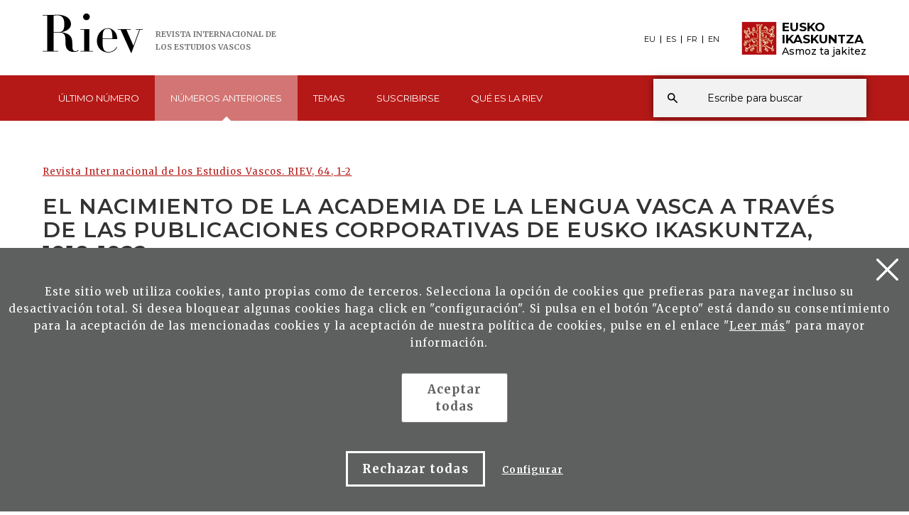

--- FILE ---
content_type: text/html; charset=UTF-8
request_url: http://www.eusko-ikaskuntza.eus/es/riev/el-nacimiento-de-la-academia-de-la-lengua-vasca-a-traves-de-las-publicaciones-corporativas-de-eusko-ikaskuntza-1918-1922/rart-24636/
body_size: 13682
content:
<!DOCTYPE html>
<html lang="eu">
  <head>
    <meta charset="UTF-8" />
    <title>El nacimiento de la Academia de la Lengua Vasca a trav&eacute;s de las publicaciones corporativas de Eusko Ikaskuntza, 1918-1922 | Riev, Revista Internacional de los Estudios Vascos</title>
    <meta name="viewport" content="width=device-width, initial-scale=1.0" />

    <meta name="description" content="El nacimiento de la Academia de la Lengua Vasca a trav&eacute;s de las publicaciones corporativas de Eusko Ikaskuntza, 1918-1922" />

    <meta property="og:type" content="article" />
    <meta property="og:title" content="El nacimiento de la Academia de la Lengua Vasca a trav&eacute;s de las publicaciones corporativas de Eusko Ikaskuntza, 1918-1922" />
    <meta property="og:description" content="Revista Internacional de los Estudios Vascos. RIEV, 64, 1-2" />
    <meta property="og:url" content="https://www.eusko-ikaskuntza.eus/es/argitalpenak/el-nacimiento-de-la-academia-de-la-lengua-vasca-a-traves-de-las-publicaciones-corporativas-de-eusko-ikaskuntza-1918-1922/art-24636/" />
    <meta property="og:site_name" content="Eusko Ikaskuntza" />
    <meta property="og:image" content="https://www.eusko-ikaskuntza.eus/files/argitalpenak/" />
    <meta property="og:image:width" content="1200" />
    <meta property="og:image:height" content="630" />

    <meta name="twitter:card" content="summary_large_image" />
    <meta name="twitter:title" content="El nacimiento de la Academia de la Lengua Vasca a trav&eacute;s de las publicaciones corporativas de Eusko Ikaskuntza, 1918-1922" />
    <meta name="twitter:description" content="El nacimiento de la Academia de la Lengua Vasca a trav&eacute;s de las publicaciones corporativas de Eusko Ikaskuntza, 1918-1922" />
    <meta name="twitter:image" content="https://www.eusko-ikaskuntza.eus/files/argitalpenak/" />
    <meta name="twitter:site" content="@EI_SEV" />
    <meta name="twitter:creator" content="@EI_SEV" />

    <meta name="citation_title" content="El nacimiento de la Academia de la Lengua Vasca a trav&eacute;s de las publicaciones corporativas de Eusko Ikaskuntza, 1918-1922" />
    <meta name="citation_author" content="Aguirre, Juan" />
    <meta name="citation_journal_title" content="El nacimiento de la Academia de la Lengua Vasca a trav&eacute;s de las publicaciones corporativas de Eusko Ikaskuntza, 1918-1922" />
    <meta name="citation_date" content="2019" />
    <meta name="citation_isbn" content="" />
    <meta name="citation_issn" content="0212-7016" />
    <meta name="citation_language" content="es" />
    <meta name="citation_doi" content="" />
    <meta name="citation_publisher" content="Eusko Ikaskuntza" />
    <meta name="citation_fulltext_html_url" content="https://eusko-ikaskuntza.eus/es/argitalpenak/el-nacimiento-de-la-academia-de-la-lengua-vasca-a-traves-de-las-publicaciones-corporativas-de-eusko-ikaskuntza-1918-1922/art-24636/" />

    <link rel="schema.DC" href="http://purl.org/dc/elements/1.1/" />
    <meta name="DC.title" content="El nacimiento de la Academia de la Lengua Vasca a trav&eacute;s de las publicaciones corporativas de Eusko Ikaskuntza, 1918-1922" />
    <meta name="DC.creator" content="Aguirre, Juan" />
    <meta name="DC.publisher" content="Eusko Ikaskuntza" />
    <meta name="DC.language" content="es" />
    <meta name="DC.date" content="2019" />
    <meta name="DC.type" scheme="DCMITYPE" content="Text" />
    <meta name="DC.identifier" content="ISBN:" />
    <meta name="DC.identifier" content="ISSN:0212-7016" />
    <meta name="DC.identifier" content="https://www.eusko-ikaskuntza.eus/es/argitalpenak/el-nacimiento-de-la-academia-de-la-lengua-vasca-a-traves-de-las-publicaciones-corporativas-de-eusko-ikaskuntza-1918-1922/art-24636/" />
    <meta name="DC.identifier" content="" />
    <meta name="DC.subject" content="BIBLID [0212-7016 (2019), 64, 1-2: 233-243]" />

    <link rel="canonical" href="/zbk/TAG_Nzenbaki_VALUE/" />
    <link rel="shortcut icon" href="/img/riev/favicon.ico" />
    <link rel="apple-touch-icon-precomposed" href="/img/ico/apple-touch-icon-precomposed.png" />
    <link rel="apple-touch-icon-precomposed" sizes="72x72" href="/img/ico/apple-touch-icon-72x72-precomposed.png" />
    <link rel="apple-touch-icon-precomposed" sizes="114x114" href="/img/ico/apple-touch-icon-114x114-precomposed.png" />
    <link rel="apple-touch-icon-precomposed" sizes="144x144" href="/img/ico/apple-touch-icon-144x144-precomposed.png" />
    <script src="https://code.jquery.com/jquery-2.0.0.min.js"></script>
    <link href="/css/magnific-popup/magnific-popup.css?v=1.0.0" rel="stylesheet" media="screen" />
    <script src="/js/jquery.magnific-popup.js"></script>
    <script type="text/javascript">
      $(document).ready(function () {
        $(".popup-with-zoom-anim").magnificPopup({
          type: "inline",
          fixedContentPos: false,
          fixedBgPos: true,
          overflowY: "auto",
          closeBtnInside: true,
          preloader: false,
          midClick: true,
          removalDelay: 300,
          mainClass: "my-mfp-zoom-in",
        });
      });

      function descargar(opcion) {
        if (opcion == "pdf") document.location.href = "/files/artikuluak/";
        if (opcion == "epub") document.location.href = "/files/artikuluak/";
      }
    </script>
    <script>
      function loadCSS(href, before, media) {
        "use strict";
        var ss = window.document.createElement("link");
        var ref = before || window.document.getElementsByTagName("script")[0];
        var sheets = window.document.styleSheets;
        ss.rel = "stylesheet";
        ss.href = href;
        ss.media = "only x";
        ref.parentNode.insertBefore(ss, ref);

        function toggleMedia() {
          var defined;
          for (var i = 0; i < sheets.length; i++) {
            if (sheets[i].href && sheets[i].href.indexOf(href) > -1) {
              defined = true;
            }
          }
          if (defined) {
            ss.media = media || "all";
          } else {
            setTimeout(toggleMedia);
          }
        }
        toggleMedia();
        return ss;
      }
      loadCSS("/css/bootstrap.min.css");
      loadCSS("/css/estiloak_riev.css");
      loadCSS("https://fonts.googleapis.com/css?family=Merriweather:300,400,700|Montserrat:400,500,600,700,800,900");
      loadCSS("/css/imprimatu.css", "", "print");
    </script>
    <noscript>
      <link rel="stylesheet" href="/css/bootstrap.min.css" />
      <link rel="stylesheet" href="/css/estiloak_riev.css" />
      <link href="https://fonts.googleapis.com/css?family=Merriweather:300,400,700|Montserrat:400,500,600,700,800,900" rel="stylesheet" />
      <link href="/css/imprimatu.css" rel="stylesheet" media="print" />
    </noscript>
    
<!-- Google tag (gtag.js) -->
<script async src="https://www.googletagmanager.com/gtag/js?id=G-JBB75CHHZE"></script>
<script>
  window.dataLayer = window.dataLayer || [];
  function gtag(){dataLayer.push(arguments);}
  gtag('js', new Date());

  gtag('config', 'G-JBB75CHHZE');
</script>




  </head>

  <body class="header edukia">
    <a href="#contenido" id="skip" accesskey="c">Edukira zuzenean joan</a> <a class="popup-trigger" href="#"> <span class="cd-menu-icon"></span> </a>
    <div id="wrap">
      <div class="tapa-predictivo"></div>
<div class="cabecera">
<div id="header">
	<div class="container-fluid">
<div class="row">
<div class="col-xs-7 col-sm-7 col-md-7">
<p>
<a href="/es/riev/" class="logo">
<img src="/img/riev/logo.png">
<span class="kultura">
Revista <span>Internacional </span><span>de los Estudios </span><span>Vascos</span>
</a>
</p>
</div>
<div class="col-xs-5 col-sm-5 col-md-5">
<div class="ikaskuntza">
<a href="https://www.eusko-ikaskuntza.eus/eu/">
<!--<span class="ehun">100</span>-->
<span class="logo-ikaskuntza"><img src="/img/riev/logo-ikaskuntza.png" alt="Eusko Ikaskuntza, asmoz ta jakitez"></span>
<span class="eusko-ikaskuntza">EUSKO <span>IKASKUNTZA</span><span class="asmozjakitez">Asmoz ta jakitez</span></span>
</a>
</div>
</div>
</div>
<div class="clearfix"></div>
</div>
<div class="franja-menu">
<div class="container-fluid">
<nav class="navbar navbar-default" role="navigation" id="menumain">
<div class="navbar-header">
<button type="button" class="navbar-toggle collapsed" data-toggle="collapse"
data-target="#bs-example-navbar-collapse-1" aria-expanded="false">
<span class="sr-only">Toggle navigation</span>
<span class="icon-bar"></span>
<span class="icon-bar"></span>
<span class="icon-bar"></span>
</button>
</div>
<div class="collapse navbar-collapse" id="bs-example-navbar-collapse-1">

<nav id="hizkuntzak">
<ul class="nav nav-pills nav-hizkuntzak">
	<li><a href="/eu/riev/el-nacimiento-de-la-academia-de-la-lengua-vasca-a-traves-de-las-publicaciones-corporativas-de-eusko-ikaskuntza-1918-1922/rart-24636/" rel="alternate" hreflang="eu">EU</a></li>
<li><a href="/es/riev/el-nacimiento-de-la-academia-de-la-lengua-vasca-a-traves-de-las-publicaciones-corporativas-de-eusko-ikaskuntza-1918-1922/rart-24636/" rel="alternate" hreflang="es">ES</a></li>
<li><a href="/fr/riev/el-nacimiento-de-la-academia-de-la-lengua-vasca-a-traves-de-las-publicaciones-corporativas-de-eusko-ikaskuntza-1918-1922/rart-24636/" rel="alternate" hreflang="fr">FR</a></li>
<li><a href="/en/riev/el-nacimiento-de-la-academia-de-la-lengua-vasca-a-traves-de-las-publicaciones-corporativas-de-eusko-ikaskuntza-1918-1922/rart-24636/" rel="alternate" hreflang="en">EN</a></li>
</ul>
</nav>



<ul class="nav navbar-nav navbar-menu">

<!--INICIO_azkena -->
<li class="dropdown ">
<a href="#" class="doble dropdown-toggle" data-toggle="dropdown" role="button" aria-haspopup="true" aria-expanded="false"><span class="glyphicon-active"></span>Último
<span>número</span>
<span class="arrow-down"><img src="/img/riev/arrow-down.svg"></span>
</a>

<div class="dropdown-menu">
<div class="submenu submenu-aldizkari">
<ul class="nav nav-aldizkari">
<li>
<a href="/es/riev/revista-internacional-de-los-estudios-vascos-riev-70-1/rar-24465/">
<p class="titular">REVISTA RIEV</p>
<figure>
<p><img src="/files/argitalpenak/Riev 70.1_270.png"></p>
<figcaption>
<p class="zenbakia">Número 70 · 2025</p>
<p class="titulo">Revista Internacional de los Estudios Vascos. RIEV, 70, 1</p>
</figcaption>
</figure>
</a>
</li>
<li>
<a href="/es/riev/riev-cuadernos-12-euskal-autogobernuaren-etorkizuna-ereduen-azterketa-alderatua-eta-dimentsio-europarra/rar-24394/">
<p class="titular">RIEV CUADERNOS</p>
<figure>
<p><img src="/files/argitalpenak/riev_cuad_12.png"></p>
<figcaption>
<p class="zenbakia">Número 12 · 2016</p>
<p class="titulo">RIEV. Cuadernos, 12. Euskal Autogobernuaren etorkizuna: ereduen azterketa alderatua eta dimentsio europarra</p>
</figcaption>
</figure>
</a>
</li>
</ul>
</div>
</div>
</li>

<!--INICIO_aurrekoak -->
<li class="dropdown active">
<a href="#" class="doble dropdown-toggle" data-toggle="dropdown" role="button" aria-haspopup="true" aria-expanded="false"><span class="glyphicon-active"></span>Números
<span>anteriores</span>
<span class="arrow-down"><img src="/img/riev/arrow-down.svg"></span>
</a>
<div class="dropdown-menu">
<div class="submenu">
<ul class="nav nav-stacked nav-riev">
<li class="presentation"><a href="/es/riev/numeros-anteriores/riev/">REVISTA RIEV</a></li>
<li class="presentation"><a href="/es/riev/numeros-anteriores/cuadernos/">RIEV CUADERNOS</a></li>
</ul>
</div>
</div>
</li>

<!--INICIO_gaiak -->
<li class="dropdown ">
<a href="#" class="dropdown-toggle" data-toggle="dropdown" role="button" aria-haspopup="true" aria-expanded="false"><span class="glyphicon-active"></span>Temas
<span class="arrow-down"><img src="/img/riev/arrow-down.svg"></span>
</a>
<div class="dropdown-menu columnas-dos">
<div class="submenu">
<ul class="nav nav-stacked">
<li class="presentation"><a href="/es/riev/bilatu/?b=1&ga=600">&Eacute;tica (9)</a></li>
<li class="presentation"><a href="/es/riev/bilatu/?b=1&ga=100">Antropolog&iacute;a (202)</a></li>
<li class="presentation"><a href="/es/riev/bilatu/?b=1&ga=300">Astronom&iacute;a y astrof&iacute;sica (2)</a></li>
<li class="presentation"><a href="/es/riev/bilatu/?b=1&ga=2200">Ciencia pol&iacute;tica (141)</a></li>
<li class="presentation"><a href="/es/riev/bilatu/?b=1&ga=1700">Ciencias agron&oacute;micas (7)</a></li>
<li class="presentation"><a href="/es/riev/bilatu/?b=1&ga=1400">Ciencias de la Tierra y del espacio (3)</a></li>
<li class="presentation"><a href="/es/riev/bilatu/?b=1&ga=400">Ciencias de la vida (17)</a></li>
<li class="presentation"><a href="/es/riev/bilatu/?b=1&ga=200">Ciencias de las artes y las letras (418)</a></li>
<li class="presentation"><a href="/es/riev/bilatu/?b=1&ga=2100">Ciencias econ&oacute;micas (65)</a></li>
<li class="presentation"><a href="/es/riev/bilatu/?b=1&ga=2400">Ciencias jur&iacute;dicas. Leyes (44)</a></li>
<li class="presentation"><a href="/es/riev/bilatu/?b=1&ga=2300">Ciencias tecnol&oacute;gicas (80)</a></li>
<li class="presentation"><a href="/es/riev/bilatu/?b=1&ga=500">Demograf&iacute;a (13)</a></li>
<li class="presentation"><a href="/es/riev/bilatu/?b=1&ga=800">F&iacute;sica (3)</a></li>
<li class="presentation"><a href="/es/riev/bilatu/?b=1&ga=700">Filosof&iacute;a (34)</a></li>
<li class="presentation"><a href="/es/riev/bilatu/?b=1&ga=900">Geograf&iacute;a (19)</a></li>
<li class="presentation"><a href="/es/riev/bilatu/?b=1&ga=1000">Historia (646)</a></li>
<li class="presentation"><a href="/es/riev/bilatu/?b=1&ga=1100">Ling&uuml;&iacute;stica (437)</a></li>
<li class="presentation"><a href="/es/riev/bilatu/?b=1&ga=1500">Matem&aacute;ticas (4)</a></li>
<li class="presentation"><a href="/es/riev/bilatu/?b=1&ga=1600">Medicina (29)</a></li>
<li class="presentation"><a href="/es/riev/bilatu/?b=1&ga=1800">Pedagog&iacute;a (46)</a></li>
<li class="presentation"><a href="/es/riev/bilatu/?b=1&ga=1900">Psicolog&iacute;a (19)</a></li>
<li class="presentation"><a href="/es/riev/bilatu/?b=1&ga=1200">Qu&iacute;mica (1)</a></li>
<li class="presentation"><a href="/es/riev/bilatu/?b=1&ga=2000">Sociolog&iacute;a (147)</a></li>

</ul>
</div>
</div>
</li>


<li><a href="/es/riev/suscripcion/"><span class="glyphicon-active"></span>Suscribirse</a></li>


<!--INICIO_zerda -->
<li class="dropdown ">
<a href="#" class="doble dropdown-toggle" data-toggle="dropdown" role="button" aria-haspopup="true" aria-expanded="false"><span class="glyphicon-active"></span>Qué es <span>la Riev</span>
<span class="arrow-down"><img src="/img/riev/arrow-down.svg"></span>
</a>
<div class="dropdown-menu">
<div class="submenu">
<ul class="nav nav-stacked nav-riev">
<li class="presentation"><a href="/es/riev/equipo-editorial/re-86/">Equipo editorial</a></li>
<li class="presentation"><a href="/es/riev/acerca-de/re-87/">Acerca de</a></li>
<li class="presentation"><a href="/es/riev/notas-para-autoria/re-88/">Notas para autor&iacute;a</a></li>
<li class="presentation"><a href="/es/riev/indexacion/re-89/">Indexaci&oacute;n</a></li>

</ul>
</div>
</div>
</li>

</ul>
</div>
<script type="text/javascript">
	function emaitzakIkusi() {
		var hitza = $('#hi').val();
		if (hitza.length < 2) {
			$('#emaitzak').html("");
			$("#emaitzak").fadeOut();
			$('#botonx').hide();
			return false;
		}
		$('#botonx').show();
		$.get('/riev/hitzaBilatu.php', {
			id: "es",
			hitza: hitza
		}, function (options) {
			$('#emaitzak').html(options);
		});
		$("body").css("overflow", "hidden");
	}
	function ezabatu() {
		$('#hi').val("");
		$('#emaitzak').html("");
		$("#emaitzak").fadeOut();
		$("body").css("overflow", "auto");
		return false;
	}
	$(document).ready(function () {
		$('#hi').keyup(function () {
			$('#emaitzak').fadeIn("normal");
			emaitzakIkusi();
		});
		$("#resultado").hover(function () {
			$("#emaitzak").fadeIn();
		}, function () {
			$("#emaitzak").fadeOut();
		});
		$("#buscador").submit(function (e) {
			var url = "/riev/bilatu.php";
			var hitza = $("#hi").val(); //alert(hitza);
			if (hitza.length < 2) {
				return false;
			} else {
				url = url + "?id=es&b=1&hi=" + hitza; //alert(url);
				window.location.href = url;
				return false;
			}
		});
	});
	document.onkeypress = function keypressed(e) {
		//if (e.keyCode == 13) bilatu();
	}
</script>
<div class="buscador">
<div class="predictivo" id="emaitzak"></div>
<form class="navbar-form" id="buscador" role="search">
<div class="form-group">
<input name="b" value="1" type="hidden">
<input name="hi" id="hi" class="form-control" type="search" placeholder="Escribe para buscar">
</div>
<button type="button" class="btn btn-ezabatu" onClick="javascript:ezabatu();" id="botonx" style="display:none;">X</button>
<button type="submit" class="btn btn-buscador"></button>
</form>
</div>
<button type="button" class="btn btn-buscar"></button>
</nav>
</div>
</div>
</div>
</div>
      <div class="container-fluid">
        <section role="main" id="contenido">
          <div class="row">
            <div class="col-xs-12">
              <ol class="breadcrumb">
                <li>
                  <a href="/es/riev/revista-internacional-de-los-estudios-vascos-riev-64-1-2/rar-24428/">Revista Internacional de los Estudios Vascos. RIEV, 64, 1-2</a>
                </li>
              </ol>
              <header>
                <h1>El nacimiento de la Academia de la Lengua Vasca a trav&eacute;s de las publicaciones corporativas de Eusko Ikaskuntza, 1918-1922</h1>
                <h2 class="h2-azpitituloa"></h2>
              </header>
              
            </div>
          </div>
          <div class="row row-flex">
            <div class="col-xs-12 col-md-4 menua">
              <div class="well-grisa">
                <p>Aguirre, Juan</p>
                <dl class="horizontal">
                  
                  
                  <dt>Año de publicación:</dt>
                  <dd>2019</dd>
                  
                  
                  <dt>Lugar de publicación:</dt>
                  <dd>Donostia</dd>
                  
                  
                  <dt>Características:</dt>
                  <dd>BIBLID [0212-7016 (2019), 64, 1-2: 233-243]</dd>
                  
                  
                  
                  
                  <dt>ISSN:</dt>
                  <dd>ISSN: 0212-7016</dd>
                  
                </dl>

                <p><img src="/img/riev/cc-by-nc-sa_icon.svg" alt="cc-by-nc-sa" /></p>
                

                
                <!--INICIO_CON_LOG IN--><a href="http://www.eusko-ikaskuntza.eus/PDFAnlt/riev/64/RIEV_64_233-243.pdf" target="_blank" class="btn btn-rojo" onclick="ga('send', 'event', 'Catalogo_Publicacion', 'Descargar', 'art-El nacimiento de la Academia de la Lengua Vasca a trav&eacute;s de las publicaciones corporativas de Eusko Ikaskuntza, 1918-1922 - Documento pdf');">descargar pdf</a
                ><!--FIN_CON_LOG IN-->
                <!--INICIO_SIN_LOGIN-><a href="#small-dialog" class="btn btn-rojo row-margen-arriba popup-with-zoom-anim" onclick="ga('send', 'event', 'Catalogo_Publicacion', 'Descargar', 'art-El nacimiento de la Academia de la Lengua Vasca a trav&eacute;s de las publicaciones corporativas de Eusko Ikaskuntza, 1918-1922 - Documento pdf');">descargar pdf</a><!-FIN_SIN_LOGIN-->
                

                

                

                <div id="small-dialog" class="zoom-anim-dialog mfp-hide popup-artikulua">
                  <h2 class="h2-popup text-center">Reg&iacute;strate y desc&aacute;rgate las publicaciones de Eusko Ikaskuntza</h2>
                  <p class="text-center"><a href="/es/usuarios/registro/" class="btn btn-rojo" onclick="ga('send', 'event', 'Registro', 'Formulario', 'Registro desde publicacion El nacimiento de la Academia de la Lengua Vasca a trav&eacute;s de las publicaciones corporativas de Eusko Ikaskuntza, 1918-1922');">Reg&iacute;strate</a></p>
                  <p class="text-center yaregistrado">Ya estoy registrado. <a href="/es/usuarios/">Iniciar sesi&oacute;n</a></p>
                </div>
              </div>

              <div id="menu-atalak2">
                <div class="menu-atalak">
                  <ul class="nav nav-stacked nav-atalak" id="main_nav">
                    
                  </ul>
                </div>
                <br />
                <h2 class="aldizkaria">Es un artículo de esta publicación:</h2>
                <div class="aldizkari-thumb">
                  <p><img src="/files/argitalpenak/Portada-RIEV-64.jpg" width="100%" alt="Revista Internacional de los Estudios Vascos. RIEV, 64, 1-2" /></p>
                </div>
                <div class="aldizkari-text">
                  <p><a href="/es/riev/revista-internacional-de-los-estudios-vascos-riev-64-1-2/rar-24428/">Revista Internacional de los Estudios Vascos. RIEV, 64, 1-2</a></p>
                </div>
              </div>
            </div>

            <div class="col-xs-12 col-md-8">
              <article class="post_article" id="atala0"></article>
              
              <div id="artikulua"></div>
              <div class="partekatu">
                <div class="partekatu-testua">
                  <p>COMPARTIR</p>
                </div>
                <div class="partekatu-sareak">
                  <ul class="nav nav-pills nav-sareak">
                    <li role="presentation">
                      <a href="http://www.facebook.com/sharer.php?u=https://www.eusko-ikaskuntza.eus/es/riev/el-nacimiento-de-la-academia-de-la-lengua-vasca-a-traves-de-las-publicaciones-corporativas-de-eusko-ikaskuntza-1918-1922/rart-24636/" title="Facebook">
                        <svg xmlns="http://www.w3.org/2000/svg" xmlns:xlink="http://www.w3.org/1999/xlink" viewBox="0 0 30 30" version="1.1" role="img" aria-labelledby="at-svg-facebook-1" style="fill: rgb(34, 34, 34); width: 20px; height: 20px" class="at-icon at-icon-facebook">
                          <title id="at-svg-facebook-1">Facebook</title>
                          <g>
                            <path d="M22 5.16c-.406-.054-1.806-.16-3.43-.16-3.4 0-5.733 1.825-5.733 5.17v2.882H9v3.913h3.837V27h4.604V16.965h3.823l.587-3.913h-4.41v-2.5c0-1.123.347-1.903 2.198-1.903H22V5.16z" fill-rule="evenodd"></path>
                          </g>
                        </svg>
                      </a>
                    </li>
                    <li role="presentation">
                      <a href="http://twitter.com/share?url=https://www.eusko-ikaskuntza.eus/es/riev/el-nacimiento-de-la-academia-de-la-lengua-vasca-a-traves-de-las-publicaciones-corporativas-de-eusko-ikaskuntza-1918-1922/rart-24636/" title="Twitter">
                        <svg xmlns="http://www.w3.org/2000/svg" xmlns:xlink="http://www.w3.org/1999/xlink" viewBox="0 0 30 30" version="1.1" role="img" aria-labelledby="at-svg-twitter-2" style="fill: rgb(34, 34, 34); width: 22px; height: 22px" class="at-icon at-icon-twitter">
                          <title id="at-svg-twitter-2">Twitter</title>
                          <g>
                            <path d="M27.996 10.116c-.81.36-1.68.602-2.592.71a4.526 4.526 0 0 0 1.984-2.496 9.037 9.037 0 0 1-2.866 1.095 4.513 4.513 0 0 0-7.69 4.116 12.81 12.81 0 0 1-9.3-4.715 4.49 4.49 0 0 0-.612 2.27 4.51 4.51 0 0 0 2.008 3.755 4.495 4.495 0 0 1-2.044-.564v.057a4.515 4.515 0 0 0 3.62 4.425 4.52 4.52 0 0 1-2.04.077 4.517 4.517 0 0 0 4.217 3.134 9.055 9.055 0 0 1-5.604 1.93A9.18 9.18 0 0 1 6 23.85a12.773 12.773 0 0 0 6.918 2.027c8.3 0 12.84-6.876 12.84-12.84 0-.195-.005-.39-.014-.583a9.172 9.172 0 0 0 2.252-2.336" fill-rule="evenodd"></path>
                          </g>
                        </svg>
                      </a>
                    </li>
                    <li role="presentation">
                      <a href="https://wa.me/?text=https://www.eusko-ikaskuntza.eus/es/riev/el-nacimiento-de-la-academia-de-la-lengua-vasca-a-traves-de-las-publicaciones-corporativas-de-eusko-ikaskuntza-1918-1922/rart-24636/" title="Whatsapp">
                        <svg xmlns="http://www.w3.org/2000/svg" xmlns:xlink="http://www.w3.org/1999/xlink" viewBox="0 0 30 30" version="1.1" role="img" aria-labelledby="at-svg-whatsapp-3" style="fill: rgb(34, 34, 34); width: 22px; height: 22px" class="at-icon at-icon-whatsapp">
                          <title id="at-svg-whatsapp-3">WhatsApp</title>
                          <g>
                            <path
                              d="M19.11 17.205c-.372 0-1.088 1.39-1.518 1.39a.63.63 0 0 1-.315-.1c-.802-.402-1.504-.817-2.163-1.447-.545-.516-1.146-1.29-1.46-1.963a.426.426 0 0 1-.073-.215c0-.33.99-.945.99-1.49 0-.143-.73-2.09-.832-2.335-.143-.372-.214-.487-.6-.487-.187 0-.36-.043-.53-.043-.302 0-.53.115-.746.315-.688.645-1.032 1.318-1.06 2.264v.114c-.015.99.472 1.977 1.017 2.78 1.23 1.82 2.506 3.41 4.554 4.34.616.287 2.035.888 2.722.888.817 0 2.15-.515 2.478-1.318.13-.33.244-.73.244-1.088 0-.058 0-.144-.03-.215-.1-.172-2.434-1.39-2.678-1.39zm-2.908 7.593c-1.747 0-3.48-.53-4.942-1.49L7.793 24.41l1.132-3.337a8.955 8.955 0 0 1-1.72-5.272c0-4.955 4.04-8.995 8.997-8.995S25.2 10.845 25.2 15.8c0 4.958-4.04 8.998-8.998 8.998zm0-19.798c-5.96 0-10.8 4.842-10.8 10.8 0 1.964.53 3.898 1.546 5.574L5 27.176l5.974-1.92a10.807 10.807 0 0 0 16.03-9.455c0-5.958-4.842-10.8-10.802-10.8z"
                              fill-rule="evenodd"
                            ></path>
                          </g>
                        </svg>
                      </a>
                    </li>

                    <li>
                      <a href="http://www.linkedin.com/shareArticle?mini=true&amp;url=https://www.eusko-ikaskuntza.eus/es/riev/el-nacimiento-de-la-academia-de-la-lengua-vasca-a-traves-de-las-publicaciones-corporativas-de-eusko-ikaskuntza-1918-1922/rart-24636/" target="_blank" style="display: inline-block; border-radius: 26px; line-height: 23px; height: 26px; width: 26px; text-align: center"
                        ><svg xmlns="http://www.w3.org/2000/svg" xmlns:xlink="http://www.w3.org/1999/xlink" viewBox="0 0 32 32" version="1.1" role="img" aria-labelledby="at-svg-linkedin-1" style="fill: rgb(34, 34, 34); width: 22px; height: 22px">
                          <g>
                            <path d="M26 25.963h-4.185v-6.55c0-1.56-.027-3.57-2.175-3.57-2.18 0-2.51 1.7-2.51 3.46v6.66h-4.182V12.495h4.012v1.84h.058c.558-1.058 1.924-2.174 3.96-2.174 4.24 0 5.022 2.79 5.022 6.417v7.386zM8.23 10.655a2.426 2.426 0 0 1 0-4.855 2.427 2.427 0 0 1 0 4.855zm-2.098 1.84h4.19v13.468h-4.19V12.495z" fill-rule="evenodd"></path>
                          </g></svg
                      ></a>
                    </li>
                  </ul>
                </div>
              </div>
            </div>
          </div>
        </section>
      </div>
      <div class="riev-cuadernos" id="artikuluak">
        <div class="container-fluid container-ezkutatu">
          <section>
            <div class="row">
              <div class="col-12">
                <h2>OTROS ARTÍCULOS DE ESTA PUBLICACIÓN</h2>
                <div class="artikuluak-flex">
                  <a href="/es/riev/kredituak-creditos-vol-64-1-2/rart-24647/" class="artikuluak-thumb">
    <figure class="figure">
        
        <figcaption class="figcaption">
            <p>Kredituak = Cr&eacute;ditos (Vol. 64, 1-2)</p>
            
        </figcaption>
    </figure>
    <p class="izena"></p>
</a>
<a href="/es/riev/sumario-summary-vol-64-1-2/rart-24646/" class="artikuluak-thumb">
    <figure class="figure">
        
        <figcaption class="figcaption">
            <p>Sumario = Summary (Vol. 64, 1-2)</p>
            
        </figcaption>
    </figure>
    <p class="izena"></p>
</a>
<a href="/es/riev/analytic-summary-vol-64-1-2/rart-24645/" class="artikuluak-thumb">
    <figure class="figure">
        
        <figcaption class="figcaption">
            <p>Analytic Summary (Vol. 64, 1-2)</p>
            
        </figcaption>
    </figure>
    <p class="izena"></p>
</a>
<a href="/es/riev/religion-politics-and-violence/rart-24644/" class="artikuluak-thumb">
    <figure class="figure">
        
        <figcaption class="figcaption">
            <p>Religion, Politics and Violence</p>
            
        </figcaption>
    </figure>
    <p class="izena">Anch&uacute;stegui-Igartua, Esteban</p>
</a>
<a href="/es/riev/britaniar-krisi-organikoa-brexita-eskoziar-independentzia-eta-demokraziaren-pribatizazioa/rart-24643/" class="artikuluak-thumb">
    <figure class="figure">
        
        <figcaption class="figcaption">
            <p>Britaniar krisi organikoa: Brexita, Eskoziar independentzia eta demokraziaren pribatizazioa</p>
            
        </figcaption>
    </figure>
    <p class="izena">Azkune, Jon</p>
</a>
<a href="/es/riev/buen-trato-y-envejecimiento/rart-24642/" class="artikuluak-thumb">
    <figure class="figure">
        
        <figcaption class="figcaption">
            <p>Buen trato y envejecimiento</p>
            
        </figcaption>
    </figure>
    <p class="izena">Goikoetxea Iturregui, Marije</p>
</a>
<a href="/es/riev/violence-politique-au-pays-basque-la-fin-d-039un-conflit-regards-d-039ex-militants-clandestins/rart-24641/" class="artikuluak-thumb">
    <figure class="figure">
        
        <figcaption class="figcaption">
            <p>Violence politique au Pays basque : la fin d&#039;un conflit ? Regards d&#039;ex-militants clandestins</p>
            
        </figcaption>
    </figure>
    <p class="izena">Guibet Lafaye, Caroline</p>
</a>
<a href="/es/riev/haur-euskaldunen-hizkuntza-garapen-asimetrikoa/rart-24640/" class="artikuluak-thumb">
    <figure class="figure">
        
        <figcaption class="figcaption">
            <p>Haur euskaldunen hizkuntza-garapen asimetrikoa</p>
            
        </figcaption>
    </figure>
    <p class="izena">Isasi, Xabier</p>
</a>
<a href="/es/riev/digitalizando-euskadi-mas-alla-de-la-tecnologia/rart-24639/" class="artikuluak-thumb">
    <figure class="figure">
        
        <figcaption class="figcaption">
            <p>Digitalizando Euskadi: m&aacute;s all&aacute; de la tecnolog&iacute;a</p>
            
        </figcaption>
    </figure>
    <p class="izena">Zubillaga Rego, Agust&iacute;n</p>
</a>
<a href="/es/riev/los-entresijos-de-la-evocacion-memoria-y-creatividad/rart-24637/" class="artikuluak-thumb">
    <figure class="figure">
        
        <figcaption class="figcaption">
            <p>Los entresijos de la evocaci&oacute;n. Memoria y creatividad</p>
            
        </figcaption>
    </figure>
    <p class="izena">Del Valle, Teresa</p>
</a>
<a href="/es/riev/zeruko-argiatik-argiara-ibilbide-historikoa-eta-proiektuaren-argazki-eguneratua/rart-24635/" class="artikuluak-thumb">
    <figure class="figure">
        
        <figcaption class="figcaption">
            <p>Zeruko Argiatik Argiara: Ibilbide historikoa eta proiektuaren argazki eguneratua</p>
            
        </figcaption>
    </figure>
    <p class="izena">Agirre, Antxoka; D&iacute;az Noce, Javier; Alvarez Berasategi, Amaia</p>
</a>
<a href="/es/riev/50-anos-de-fontes-linguae-vasconum-pasado-presente-y-futuro/rart-24634/" class="artikuluak-thumb">
    <figure class="figure">
        
        <figcaption class="figcaption">
            <p>50 a&ntilde;os de Fontes Linguae Vasconum: pasado, presente y futuro</p>
            
        </figcaption>
    </figure>
    <p class="izena">Santazilia, Ekaitz</p>
</a>
<a href="/es/riev/oteiza-en-arantzazu-he-vuelto-al-pueblo-del-que-he-salido/rart-24633/" class="artikuluak-thumb">
    <figure class="figure">
        
        <figcaption class="figcaption">
            <p>Oteiza en Arantzazu: &quot;He vuelto al pueblo del que he salido&quot;</p>
            
        </figcaption>
    </figure>
    <p class="izena">Mart&iacute;n Mart&iacute;n, Elena</p>
</a>
<a href="/es/riev/apraiz-sahagun-amaia-coord-martinez-matia-ainara-romano-vallejo-maria-patrimonio-industrial-en-navarra/rart-24632/" class="artikuluak-thumb">
    <figure class="figure">
        
        <figcaption class="figcaption">
            <p>Apraiz Sahag&uacute;n, Amaia [coord.]; Mart&iacute;nez Mat&iacute;a, Ainara; Romano Vallejo, Mar&iacute;a: Patrimonio Industrial en Navarra</p>
            
        </figcaption>
    </figure>
    <p class="izena">Ballestero, Alberto</p>
</a>
<a href="/es/riev/azurmendi-joxe-beltzak-juduak-eta-beste-euskaldun-batzuk/rart-24631/" class="artikuluak-thumb">
    <figure class="figure">
        
        <figcaption class="figcaption">
            <p>Azurmendi, Joxe: Beltzak, Juduak eta beste euskaldun batzuk</p>
            
        </figcaption>
    </figure>
    <p class="izena">Azurmendi, Haritz</p>
</a>
<a href="/es/riev/gabilondo-alberdi-joseba-introduction-to-a-postnational-history-of-contemporary-basque-literature-1978-2000/rart-24630/" class="artikuluak-thumb">
    <figure class="figure">
        
        <figcaption class="figcaption">
            <p>Gabilondo Alberdi, Joseba: Introduction to a Postnational History of Contemporary Basque Literature (1978-2000)</p>
            
        </figcaption>
    </figure>
    <p class="izena">Verbeke, Frederik</p>
</a>
<a href="/es/riev/jimenez-e-garmendia-m-casado-ma-entre-selfies-y-whatsapps-oportunidades-y-riesgos-para-la-infancia-y-la-adolescencia/rart-24629/" class="artikuluak-thumb">
    <figure class="figure">
        
        <figcaption class="figcaption">
            <p>Jim&eacute;nez, E.; Garmendia, M.; Casado, M.A.: Entre selfies y whatsapps. Oportunidades y riesgos para la infancia y la adolescencia conectada</p>
            
        </figcaption>
    </figure>
    <p class="izena">Larra&ntilde;aga, Nekane</p>
</a>
<a href="/es/riev/kortazar-jon-ed-bridge-zubia-imagenes-de-la-relacion-cultural-entre-el-pais-vasco-y-estados-unidos/rart-24628/" class="artikuluak-thumb">
    <figure class="figure">
        
        <figcaption class="figcaption">
            <p>Kortazar, Jon (ed.): Bridge-Zubia. Im&aacute;genes de la relaci&oacute;n cultural entre el Pa&iacute;s Vasco y Estados Unidos</p>
            
        </figcaption>
    </figure>
    <p class="izena">Garc&iacute;a Trujillo, Sebasti&aacute;n</p>
</a>
<a href="/es/riev/vvaa-escuchar-y-transformas-la-ciudad-urbanismo-colaborativo-y-participacion-ciudadana/rart-24627/" class="artikuluak-thumb">
    <figure class="figure">
        
        <figcaption class="figcaption">
            <p>VV.AA.: Escuchar y transformas la ciudad. Urbanismo colaborativo y participaci&oacute;n ciudadana</p>
            
        </figcaption>
    </figure>
    <p class="izena">Jim&eacute;nez-Pazos, B&aacute;rbara</p>
</a>
<a href="/es/riev/zabaleta-gorrotxategi-inaki-wilhelm-von-humboldt-eta-euskal-herria/rart-24626/" class="artikuluak-thumb">
    <figure class="figure">
        
        <figcaption class="figcaption">
            <p>Zabaleta Gorrotxategi, I&ntilde;aki: Wilhelm von Humboldt eta Euskal Herria</p>
            
        </figcaption>
    </figure>
    <p class="izena">Monreal Zarraonandia, Haritz</p>
</a>

                </div>
              </div>
            </div>
          </section>
        </div>
      </div>

      
      <a href="/es/riev/los-entresijos-de-la-evocacion-memoria-y-creatividad/rart-24637/" class="aurrekoa">ARTÍCULO <span>ANTERIOR</span></a>
      
      
      <a href="/es/riev/zeruko-argiatik-argiara-ibilbide-historikoa-eta-proiektuaren-argazki-eguneratua/rart-24635/" class="hurrengoa">ARTÍCULO <span>SIGUIENTE</span></a>
      
    </div>
    <footer role="contentinfo" class="sobrepie">
  <div class="harpidetza">
    <div class="container-fluid">
      <div class="row">
        <div class="col-md-12">
          <div class="flex-content">
            <div class="flex-thumb">
              <h2>Boletín RIEV</h2>
              <p class="big-foot">¡Suscríbete y lo recibirás en tu email!</p>
              <p><a href="/es/riev/suscripcion/" class="btn btn-rojo">Sucribirme</a></p>
            </div>
            <div class="flex-thumb">
              <h2>Secretaría de la revista</h2>
              <p class="big-foot">Eusko Ikaskuntza</p>
              <p>
                Bergara, 19<br />
                20005 - DONOSTIA<br />
                T. 943 310 855<br />
                E: ei-sev<span>@</span>eusko-ikaskuntza.eus
              </p>
            </div>
          </div>
        </div>
      </div>
    </div>
  </div>
</footer>

    <p>
  <a href="/es/usuarios/hazte-socio/" class="btn btn-haztesocio">Hazte socia/socio</a>
</p>

<footer role="contentinfo">
  <div id="footer">
    <div class="contacta">
      <div class="container">
        <div class="row">
          <div class="col-xs-12 col-sm-12 col-md-8">
            <div class="row">
              <div class="col-xs-12 col-sm-7 col-md-7 hazte-socio">
                <h2>Colabora con Eusko Ikaskuntza</h2>

                <p>
                  <a href="/es/usuarios/hazte-socio/" class="btn btn-pie">Hazte socia/socio<span class="glyphicon glyphicon-flecha-pie"></span> </a>
                </p>
                <p>
                  <a href="/es/usuarios/colabora/" class="btn btn-pie">Ayúdanos económicamente<span class="glyphicon glyphicon-flecha-pie"></span> </a>
                </p>
              </div>
              <div class="col-xs-12 col-sm-5 col-md-5 contacta-nosotros">
                <h2>Cont&aacute;ctanos</h2>
                <p>Estamos aqu&iacute; para ayudarte</p>
                <p>
                  <a href="/es/contacto/" class="btn btn-pie">Escr&iacute;benos<span class="glyphicon glyphicon-flecha-pie"></span> </a>
                </p>
              </div>
            </div>
          </div>

          <div class="col-xs-12 col-sm-6 col-md-4 suscribete">
            <h2>Suscr&iacute;bete a nuestro bolet&iacute;n</h2>
            <p>Y recibe informaci&oacute;n de nuestro d&iacute;a a d&iacute;a</p>

            <p>
              <a href="/es/publicaciones/suscripcion/" class="btn btn-pie">Suscripción<span class="glyphicon glyphicon-flecha-pie"></span> </a>
            </p>
          </div>
        </div>
      </div>
    </div>

    <div class="conecta">
      <div class="container">
        <div class="row">
          <div class="col-xs-12 col-sm-5 col-md-6">
            <h2>Conecta con Eusko Ikaskuntza</h2>
            <p>Encu&eacute;ntranos en las siguientes redes:</p>
            <ul class="nav nav-pills nav-share">
              <li role="presentation">
                <a href="https://www.facebook.com/pages/Eusko-Ikaskuntza-Sociedad-de-Estudios-Vascos/563020843730258?fref=ts" target="_blank"><img src="/img/icon-facebook.svg" alt="" /><span>Facebook</span></a>
              </li>
              <li role="presentation">
                <a href="https://twitter.com/EI_SEV" target="_blank"><img src="/img/icon-twitter.svg" alt="" width="18" /><span>Twitter</span></a>
              </li>
              <li role="presentation">
                <a href="https://www.youtube.com/user/Euskomedia" target="_blank"><img src="/img/icon-youtube.svg" alt="" /><span>Youtube</span></a>
              </li>
              <li role="presentation">
                <a href="https://www.flickr.com/photos/euskoikaskuntza/" target="_blank"><img src="/img/icon-flickr.svg" alt="" /><span>Flickr</span></a>
              </li>
              <li role="presentation">
                <a href="https://www.ivoox.com/podcast-eusko-ikaskuntza_sq_f12340266_1.html" target="_blank"><img src="/img/icon-ivoox.svg" alt="" width="22" /><span>Ivoox</span></a>
              </li>
              <!-- <li role="presentation"><a href="https://vimeo.com/euskoikaskuntza" target="_blank"><img src="/img/icon-vimeo.svg" alt=""/><span>Vimeo</span></a></li> -->
              <li role="presentation">
                <a href="https://www.linkedin.com/company/eusko-ikaskuntza/" target="_blank"><img src="/img/icon-linkedin.svg" width="20" alt="" /><span>LinkedIn</span></a>
              </li>
              <li role="presentation">
                <a href="https://www.instagram.com/eusko_ikaskuntza/" target="_blank"><img src="/img/icon-instagram.svg" width="22" alt="" /><span>Instagram</span></a>
              </li>
            </ul>
          </div>

          <div class="col-xs-12 col-sm-7 col-md-6 bai-euskarari">
            <img src="/img/bai_euskarari.png" alt="Bi euskarari" />
            <img src="/img/bikain.png" alt="Bikain" class="bikain" />
          </div>
        </div>
      </div>
    </div>

    <div class="asmoz">
      <div class="container">
        <div class="row">
          <div class="col-xs-12 col-sm-6 col-md-7">
            <div class="columna-pie-izda">
              <ul class="nav nav-trabajo">
                <li>
                  <a href="/es/sobre-eusko-ikaskuntza/0/a-1/">Eusko Ikaskuntza</a>
                </li>
                <li><a href="/es/areas-tematicas/">Áreas temáticas</a></li>
                <li><a href="/es/proyectos/">Proyectos</a></li>
                <li><a href="/es/programa/udalak/en-9/">Programa udalak</a></li>
                <li>
                  <a href="/es/publicaciones/">Centro de Documentación</a>
                </li>
                <li><a href="/es/noticias/">Actualidad</a></li>
              </ul>
            </div>

            <div class="columna-pie-dcha">
              <ul class="nav nav-legal">
                <li role="presentation">
                  <a href="/es/textos-legales/aviso-legal/a-7/" rel="nofollow">Aviso legal</a>
                </li>
                <li role="presentation">
                  <a href="/es/textos-legales/politica-de-privacidad/a-8/" rel="nofollow">Pol&iacute;tica de privacidad</a>
                </li>
                <li role="presentation">
                  <a href="/es/textos-legales/politica-de-cookies/a-9/" rel="nofollow">Pol&iacute;tica de cookies</a>
                </li>
                <li role="presentation">
                  <a href="/es/textos-legales/contacto-seguridad/a-39/" rel="nofollow">Contacto de seguridad</a>
                </li>
              </ul>
              <p class="copyright">&copy; Eusko Ikaskuntza 2026</p>
            </div>
          </div>

          <div class="col-xs-12 col-sm-6 col-md-5">
            <p class="logo-pie">
              <img src="/img/logo-pie.png" title="Eusko Ikaskuntza, Asmoz ta Jakitez" alt="Eusko Ikaskuntza, Asmoz ta Jakitez" />
            </p>
            <p class="texto-logo">Eusko Ikaskuntza - Sociedad de Estudios Vascos, EI-SEV es una Entidad cient&iacute;fico-cultural, de car&aacute;cter privado, fundada en 1918 por las Diputaciones Forales de &Aacute;lava, Bizkaia, Gipuzkoa y Navarra, como instrumento estable y permanente para el desarrollo de la cultura vasca.</p>
          </div>
        </div>
      </div>
    </div>
  </div>
</footer>

<div id="banner-container">
        
        <div id="banner-content" class="banner-content">
            <span id="close-button" onclick="toggleBanner()"></span> <h2>Búsqueda mejorada con IA</h2>
            <p>El buscador de IA explora múltiples fondos de Eusko-Ikaskuntza para darte respuestas más completas</p>
			<p><a href="/es/buscador/" class="btn btn-ia">Activa la búsqueda asistida por IA</a></p>
        </div>
        
        <div id="minimize-icon" onclick="toggleBanner()">
       </div>

    </div> 


	

<!-- Google tag (gtag.js) -->
<script async src="https://www.googletagmanager.com/gtag/js?id=G-JBB75CHHZE"></script>
<script>
  window.dataLayer = window.dataLayer || [];
  function gtag(){dataLayer.push(arguments);}
  gtag('js', new Date());

  gtag('config', 'G-JBB75CHHZE');
</script>







<img src="/img/cookie.svg" alt="cookies" class="icon-cookies" id="configurar-flotante" />

<div class="identity-noticebar edge" id="layer_cookie">
  <a href="#" class="delete-cookies" id="cerrarnoticebar_x"></a>
  <div class="identity-noticebar-content">
    <span class="notice">Este sitio web utiliza cookies, tanto propias como de terceros. Selecciona la opción de cookies que prefieras para navegar incluso su desactivación total. Si desea bloquear algunas cookies haga click en &quot;configuración&quot;. Si pulsa en el botón "Acepto" está dando su consentimiento para la aceptación de las mencionadas cookies y la aceptación de nuestra política de cookies, pulse en el enlace "<a href="https://www.eusko-ikaskuntza.eus/es/politica-de-cookies/e-9/" target="_blank">Leer más</a>" para mayor información. </span>
    <div class="well-cookiebutton">
      <a id="cerrarnoticebar" target="_blank" class="btn-cookie">Aceptar todas</a>
      <!--<a  id="rechazar" target="_blank"  class="btn-cookie">Rechazar</a>-->
      <a href="#" id="rechazartodas" target="_blank" class="btn-cookie">Rechazar todas</a>
      <a href="#" id="configurar" class="btn-configurar">Configurar</a>
    </div>
  </div>
</div>

<div class="itzala-configurar"></div>
<div class="well-configurar">
  <a href="#" id="cerrar_configurar" class="delete-cookies"></a>

  <h2>Customización de cookies</h2>

  <form>
    <div id="lista-cookies">
      <div class="lista-cookies">
        <h3>Cookies Analytics</h3>

        <div class="onoffswitch">
          <input type="checkbox" name="opcion_analitica" class="onoffswitch-checkbox" id="opcion_analitica" tabindex="0" />
          <label class="onoffswitch-label" for="opcion_analitica">
            <span class="onoffswitch-inner"></span>
            <span class="onoffswitch-switch"></span>
          </label>
        </div>

        <p>Este sitio web utiliza cookies de terceros para cuantificar el número de usuarios y así realizar la medición y análisis estadístico de la utilización que hacen los usuarios del servicio ofertado. Para ello se analiza su navegación en nuestra página web con el fin de mejorar la oferta de productos o servicios que le ofrecemos por medio de la cookie Google Anlytics</p>
      </div>
      <div class="lista-cookies">
        <h3>Cookies para compartir en redes sociales</h3>

        <div class="onoffswitch">
          <input type="checkbox" name="opcion_addthis" class="onoffswitch-checkbox" id="opcion_addthis" tabindex="0" />
          <label class="onoffswitch-label" for="opcion_addthis">
            <span class="onoffswitch-inner"></span>
            <span class="onoffswitch-switch"></span>
          </label>
        </div>
      </div>
      <p>Usamos algunos complementos para compartir en redes sociales, para permitirle compartir ciertas páginas de nuestro sitio web en las redes sociales. Estos complementos colocan cookies para que pueda ver correctamente cuántas veces se ha compartido una página.</p>
    </div>

    <button type="button" class="btn-guardarcookie" id="btn-guardarcookie">Modificar configuración</button>
  </form>
</div>
<script src="/js/cookie.js"></script>

<style>
  .icon-cookies {
    position: fixed;
    left: 2rem;
    bottom: 2rem;
    z-index: 3;
    cursor: pointer;
    mix-blend-mode: difference;
  }

  #cerrarnoticebar {
    background: #fff;
    color: #5e5f5f !important;
  }

  .well-configurar {
    transition: all 0.5s ease;
    background: #5e5f5f;
    width: 100%;
    max-width: 600px;
    position: fixed;
    left: 0;
    top: 0;
    height: 100%;
    overflow-y: auto;
    visibility: hidden;
    opacity: 0;
    color: #fff;
    padding: 50px 30px 30px 30px;
    z-index: 100000000;
    left: -100%;
  }

  .itzala-configurar {
    display: block;
    position: fixed;
    left: 0;
    top: 0;
    right: 0;
    bottom: 0;
    width: 100%;
    height: 100%;
    background: rgba(0, 0, 0, 0.5);
    z-index: 99999999;
    left: -100%;
  }

  .well-configurar h2 {
    position: relative;
    left: 1px;
    font-size: 4rem;
    margin-bottom: 30px;
    right: auto;
    color: #fff !important;
    text-align: left !important;
  }

  .well-configurar p {
    margin-bottom: 30px;
  }

  .link-cookie {
    color: #fff;
    text-decoration: underline;
  }
  .link-cookie:hover {
    color: #fff;
    text-decoration: none;
  }

  .identity-noticebar {
    padding-top: 45px;
    background: #5e5f5f;
    min-height: 30px;
    width: 100%;
    margin: auto;
    display: none;
    position: fixed;
    bottom: 0;
    left: 0;
    z-index: 10000000 !important;
    transition: all 0.5s ease;
  }

  .mostrar-configurador .identity-noticebar {
    display: none;
    visibility: hidden;
    opacity: 0;
  }

  .mostrar-configurador .well-configurar,
  .mostrar-configurador .itzala-configurar {
    visibility: visible;
    opacity: 1;
    left: 0;
  }

  .identity-noticebar-content {
    padding: 5px 10px;
  }
  .identity-noticebar-content span {
    font-size: 15px;
    color: #fff;
    display: block;
    text-align: center;
    margin-right: 15px;
  }
  .identity-noticebar-content span a {
    color: #fff;
    text-decoration: underline;
  }

  .well-cookiebutton {
    display: block;
    text-align: center;
    padding: 20px;
  }

  .btn-cookie,
  .btn-guardarcookie {
    border: 3px solid #ffffff;
    -moz-border-radius: 0px;
    -webkit-border-radius: 0px;
    border-radius: 0px;
    -moz-background-clip: padding;
    -webkit-background-clip: padding-box;
    background-clip: padding-box;
    padding: 10px 20px;
    font-weight: bold;
    display: inline-block;

    color: #fff !important;
    text-align: center;
    margin: 10px 10px 10px 10px;
    text-decoration: none;
    cursor: pointer;
    font-size: 17px;
  }

  .btn-guardarcookie {
    background: none;
    margin: -10px 10px 10px 0px;
  }

  .btn-cookie:hover,
  .btn-configurar:hover {
    opacity: 0.7;
    text-decoration: none;
  }

  .btn-configurar {
    font-weight: bold;
    margin: 20px 10px 30px 10px;
    text-decoration: underline;
    color: #fff !important;
  }

  .onoffswitch {
    position: absolute;
    right: 0;
    top: -5px;
    width: 90px;
    -webkit-user-select: none;
    -moz-user-select: none;
    -ms-user-select: none;
  }
  .onoffswitch-checkbox {
    position: absolute;
    opacity: 0;
    pointer-events: none;
  }
  .onoffswitch-label {
    display: block;
    overflow: hidden;
    cursor: pointer;
    border: 2px solid #999999;
    border-radius: 20px;
  }
  .onoffswitch-inner {
    display: block !important;
    width: 200% !important;
    margin-left: -100% !important;
    transition: margin 0.3s ease-in 0s;
  }
  .onoffswitch-inner:before,
  .onoffswitch-inner:after {
    display: block;
    float: left;
    width: 50%;
    height: 30px;
    padding: 0;
    line-height: 30px;
    font-size: 14px;
    color: white;
    font-family: Trebuchet, Arial, sans-serif;
    font-weight: bold;
    box-sizing: border-box;
  }
  .onoffswitch-inner:before {
    content: "ON";
    padding-left: 10px;
    background-color: #686868;
    color: #ffffff;
  }
  .onoffswitch-inner:after {
    content: "OFF";
    padding-right: 10px !important;
    background-color: #eeeeee;
    color: #999999;
    text-align: right;
  }
  .onoffswitch-switch {
    display: block;
    width: 18px !important;
    height: 18px !important;
    margin: 6px !important;
    background: #ffffff !important;
    position: absolute !important;
    top: 2px !important;
    bottom: 0 !important;
    right: 56px !important;
    border: 2px solid #999999 !important;
    border-radius: 20px !important;
    transition: all 0.3s ease-in 0s;
  }
  .onoffswitch-checkbox:checked + .onoffswitch-label .onoffswitch-inner {
    margin-left: 0 !important;
  }
  .onoffswitch-checkbox:checked + .onoffswitch-label .onoffswitch-switch {
    right: 6px !important;
  }

  .lista-cookies {
    position: relative;
    margin-bottom: 50px;
  }

  .lista-cookies h3 {
    margin-bottom: 10px;
    padding-right: 80px;
  }

  .delete-cookies {
    background-image: url("[data-uri]");
    width: 31px;
    height: 31px;
    display: block;
    position: absolute;
    top: 15px;
    right: 15px;
  }

  .well-configurar input[type="checkbox"] + label span {
    background: none !important;
  }
</style>


    <script src="/js/bootstrap.min.js"></script>
    <script src="/js/headroom.min.js"></script>
    <script src="/js/app.js"></script>
    <script src="/js/menu.js"></script>
    <script src="/js/jquery.smooth-scroll.min.js"></script>
    <script src="/js/waypoints.min.js"></script>
    <script>
      $(function () {
        function calcularOffset() {
          let ancho = $(window).width();
          let offset = -20;
          if (ancho < 975) offset = -80;
          return offset;
        }
        $("a.smoothScroll").smoothScroll({
          offset: calcularOffset(),
          scrollTarget: $(this).val(),
        });

        $(".post_article").waypoint(
          function (direction) {
            if (direction === "down") {
              var wayID = $(this).attr("id");
            } else {
              var previous = $(this).prev();
              var wayID = $(previous).attr("id");
              $(previous).css("padding-top", "180px");
            }
            $(".current").removeClass("current");
            $("#main_nav a[href=#" + wayID + "]").addClass("current");
          },
          {
            offset: "40%",
          }
        );
      });
    </script>
  </body>
</html>
